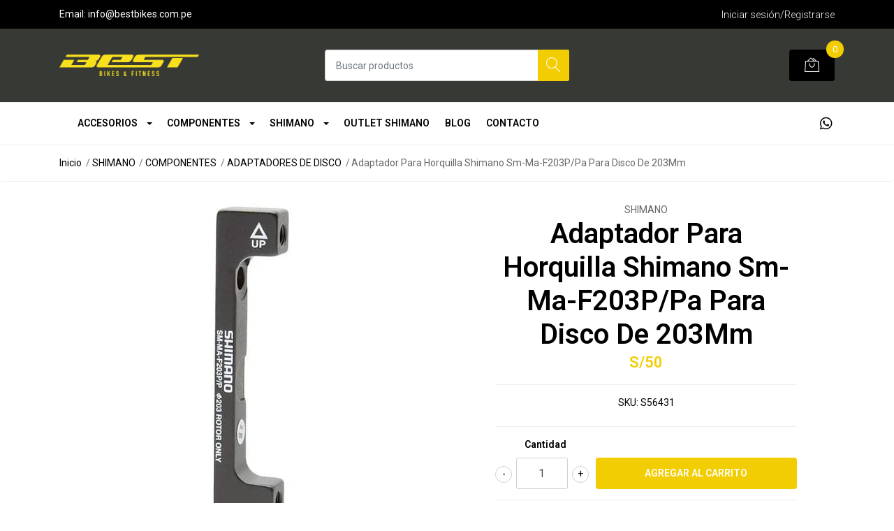

--- FILE ---
content_type: text/html; charset=utf-8
request_url: https://www.bestbikes.com.pe/adaptador-para-horquilla-shimano-sm-ma-f203ppa-para-disco-de-203mm
body_size: 14698
content:
<!DOCTYPE html>
<!--[if IE 9]><html class="lt-ie10" lang="en" > <![endif]-->
<html class="no-js" lang="es-PE" xmlns="http://www.w3.org/1999/xhtml"> <!--<![endif]-->

  <head>
    <title>ADAPTADOR PARA HORQUILLA SHIMANO SM-MA-F203P/PA PARA DISCO D</title>
    <meta name="description" content="ADAPTADOR SHIMANO SM-MA-F203P/PA PARA DISCO DE 203MM EL ADAPTADOR SHIMANO SM-MA-F203P/PA PERMITE MONTAR CALIPER DE FRENO SHIMANO POSTMOUNT EN HORQUILLAS Y CUADROS CON MONTAJE DIRECTO POSTMOUNT DE 160 MM EN COMBINACIÓN CON DISCOS DE FRENO DE 203 MM. TIPO DE HORQUILLA/MARCO: POSTMOUNT 160MM (PM6) TIPO DE PINZA: POSTMOUNT DIÁMETRO DEL ROTOR: 203MM MAT" />

    <meta http-equiv="Content-Type" content="text/html; charset=utf-8" />

    <meta name="robots" content="follow, all" />

    <!-- Set the viewport width to device width for mobile -->
    <meta name="viewport" content="width=device-width, initial-scale=1, shrink-to-fit=no">

    <link rel="preconnect" href="https://images.jumpseller.com">
    <link rel="preconnect" href="https://cdnx.jumpseller.com">
    <link rel="preconnect" href="https://assets.jumpseller.com">

    

<!-- Facebook Meta tags for Product -->
<meta property="fb:app_id" content="283643215104248" />

  <meta property="og:id" content="24761894" />
  <meta property="og:title" content="Adaptador Para Horquilla Shimano Sm-Ma-F203P/Pa Para Disco De 203Mm" />
  <meta property="og:type" content="product" />
  
    
      <meta property="og:image" content="https://cdnx.jumpseller.com/best-bikes-fitness/image/47941815/resize/1200/1200?1713966177" />
    
  

  
    <meta property="og:brand" content="SHIMANO" />
  

  <meta property="product:is_product_shareable" content="1" />

  
    <meta property="product:original_price:amount" content="50.0"/>
    <meta property="product:price:amount" content="50.0"/>
     
      <meta property="product:availability" content="instock"/>
    
   

  <meta property="product:original_price:currency" content="PEN"/>
  <meta property="product:price:currency" content="PEN"/>



<meta property="og:description" content="ADAPTADOR SHIMANO SM-MA-F203P/PA PARA DISCO DE 203MM EL ADAPTADOR SHIMANO SM-MA-F203P/PA PERMITE MONTAR CALIPER DE FRENO SHIMANO POSTMOUNT EN HORQUILLAS Y CUADROS CON MONTAJE DIRECTO POSTMOUNT DE 160 MM EN COMBINACIÓN CON DISCOS DE FRENO DE 203 MM. TIPO DE HORQUILLA/MARCO: POSTMOUNT 160MM (PM6) TIPO DE PINZA: POSTMOUNT DIÁMETRO DEL ROTOR: 203MM MAT" />
<meta property="og:url" content="https://www.bestbikes.com.pe/adaptador-para-horquilla-shimano-sm-ma-f203ppa-para-disco-de-203mm" />
<meta property="og:site_name" content="Best Bikes & Fitness" />
<meta name="twitter:card" content="summary" />


<meta property="og:locale" content="es_PE" />



    

    <script src="https://cdnjs.cloudflare.com/ajax/libs/jquery/3.3.1/jquery.min.js" integrity="sha384-tsQFqpEReu7ZLhBV2VZlAu7zcOV+rXbYlF2cqB8txI/8aZajjp4Bqd+V6D5IgvKT" crossorigin="anonymous" ></script>

    <link rel="canonical" href="https://www.bestbikes.com.pe/adaptador-para-horquilla-shimano-sm-ma-f203ppa-para-disco-de-203mm">

    
    <link rel="apple-touch-icon" type="image/x-icon" href="https://cdnx.jumpseller.com/best-bikes-fitness/image/34542233/resize/57/57?1682544155" sizes="57x57">
    <link rel="apple-touch-icon" type="image/x-icon" href="https://cdnx.jumpseller.com/best-bikes-fitness/image/34542233/resize/60/60?1682544155" sizes="60x60">
    <link rel="apple-touch-icon" type="image/x-icon" href="https://cdnx.jumpseller.com/best-bikes-fitness/image/34542233/resize/72/72?1682544155" sizes="72x72">
    <link rel="apple-touch-icon" type="image/x-icon" href="https://cdnx.jumpseller.com/best-bikes-fitness/image/34542233/resize/76/76?1682544155" sizes="76x76">
    <link rel="apple-touch-icon" type="image/x-icon" href="https://cdnx.jumpseller.com/best-bikes-fitness/image/34542233/resize/114/114?1682544155" sizes="114x114">
    <link rel="apple-touch-icon" type="image/x-icon" href="https://cdnx.jumpseller.com/best-bikes-fitness/image/34542233/resize/120/120?1682544155" sizes="120x120">
    <link rel="apple-touch-icon" type="image/x-icon" href="https://cdnx.jumpseller.com/best-bikes-fitness/image/34542233/resize/144/144?1682544155" sizes="144x144">
    <link rel="apple-touch-icon" type="image/x-icon" href="https://cdnx.jumpseller.com/best-bikes-fitness/image/34542233/resize/152/152?1682544155" sizes="152x152">

    <link rel="icon" type="image/png" href="https://cdnx.jumpseller.com/best-bikes-fitness/image/34542233/resize/196/196?1682544155" sizes="196x196">
    <link rel="icon" type="image/png" href="https://cdnx.jumpseller.com/best-bikes-fitness/image/34542233/resize/160/160?1682544155" sizes="160x160">
    <link rel="icon" type="image/png" href="https://cdnx.jumpseller.com/best-bikes-fitness/image/34542233/resize/96/96?1682544155" sizes="96x96">
    <link rel="icon" type="image/png" href="https://cdnx.jumpseller.com/best-bikes-fitness/image/34542233/resize/32/32?1682544155" sizes="32x32">
    <link rel="icon" type="image/png" href="https://cdnx.jumpseller.com/best-bikes-fitness/image/34542233/resize/16/16?1682544155" sizes="16x16">

  <meta name="msapplication-TileColor" content="#95b200">
  <meta name="theme-color" content="#ffffff">



    <link rel="stylesheet" href="//stackpath.bootstrapcdn.com/bootstrap/4.2.1/css/bootstrap.min.css">
    <link rel="stylesheet" href="https://cdnjs.cloudflare.com/ajax/libs/font-awesome/5.15.4/css/all.min.css" integrity="sha384-DyZ88mC6Up2uqS4h/KRgHuoeGwBcD4Ng9SiP4dIRy0EXTlnuz47vAwmeGwVChigm" crossorigin="anonymous" >
    
    <script src="https://cdnjs.cloudflare.com/ajax/libs/OwlCarousel2/2.3.4/owl.carousel.min.js" integrity="sha384-l/y5WJTphApmSlx76Ev6k4G3zxu/+19CVvn9OTKI7gs4Yu5Hm8mjpdtdr5oyhnNo" crossorigin="anonymous" ></script>
    <link rel="stylesheet" href="//assets.jumpseller.com/public/owlcarousel/owl.carousel.css"/>
    
    <link rel="stylesheet" href="https://assets.jumpseller.com/store/best-bikes-fitness/themes/581224/styles.min.css?1764563807"/>
    <link rel="stylesheet" href="https://assets.jumpseller.com/store/best-bikes-fitness/themes/581224/color_pickers.min.css?1764563807"/>
    <link rel="stylesheet" href="https://assets.jumpseller.com/store/best-bikes-fitness/themes/581224/linear-icon.min.css?1764563807"/>
        <link rel="preconnect" href="https://fonts.googleapis.com">
<link rel="preconnect" href="https://fonts.gstatic.com" crossorigin>
<link href="https://fonts.googleapis.com/css2?family=Roboto:ital,wght@0,100;0,200;0,300;0,400;0,500;0,600;0,700;0,800;1,100;1,200;1,300;1,400;1,500;1,600;1,700;1,800&family=Open+Sans:ital,wght@0,100;0,200;0,300;0,400;0,500;0,600;0,700;0,800;1,100;1,200;1,300;1,400;1,500;1,600;1,700;1,800&family=Open+Sans:ital,wght@0,100;0,200;0,300;0,400;0,500;0,600;0,700;0,800;1,100;1,200;1,300;1,400;1,500;1,600;1,700;1,800&display=swap" rel="stylesheet">

<style type="text/css">
  body {
  font-family: Roboto !important;
  }

  .page-header, h2 {
    font-family: Open Sans !important;
  }

  .navbar-brand, .text-logo {
   font-family: Open Sans !important;
  }

   p, .caption h4, label, table, .panel  {
    font-size: 14px !important;
  }
  h1.block-header,
  h2.block-header,
  h2.summary-title {
    font-size: 18px !important;
  }
  .navbar-brand, .text-logo {
    font-size: 18px !important;
  }
  header #main-menu .navbar-nav a.nav-link {
    font-size: 14px !important;
  }

</style>

    <script type="application/ld+json">
[
  {
    "@context": "http://schema.org",
    "@type": "BreadcrumbList",
    "itemListElement": [
      
        {
        "@type": "ListItem",
        "position": 1,
        "item": {
        "name": "Inicio",
        "@id": "/"
        }
        }
        ,
      
        {
        "@type": "ListItem",
        "position": 2,
        "item": {
        "name": "SHIMANO",
        "@id": "/shimano"
        }
        }
        ,
      
        {
        "@type": "ListItem",
        "position": 3,
        "item": {
        "name": "COMPONENTES",
        "@id": "/shimano/componentes"
        }
        }
        ,
      
        {
        "@type": "ListItem",
        "position": 4,
        "item": {
        "name": "ADAPTADORES DE DISCO",
        "@id": "/shimano/componentes/adaptadores-de-disco"
        }
        }
        ,
      
        {
        "@type": "ListItem",
        "position": 5,
        "item": {
        "name": "Adaptador Para Horquilla Shimano Sm-Ma-F203P/Pa Para Disco De 203Mm"
        }
        }
        
      
    ]
  },
  {
    "@context": "http://schema.org/"
    ,
      "@type": "Product",
      "name": "Adaptador Para Horquilla Shimano Sm-Ma-F203P/Pa Para Disco De 203Mm",
      "url": "https://www.bestbikes.com.pe/adaptador-para-horquilla-shimano-sm-ma-f203ppa-para-disco-de-203mm",
      "itemCondition": "http://schema.org/NewCondition",
      "sku": "S56431",
      "image": "https://cdnx.jumpseller.com/best-bikes-fitness/image/47941815/shimano-sm-maf203p-p-203mm-disc-brake-adapter-post-28314791084109_grande.webp?1713966177",
      
      "description": "ADAPTADOR SHIMANO SM-MA-F203P/PA PARA DISCO DE 203MMEL ADAPTADOR SHIMANO SM-MA-F203P/PA PERMITE MONTAR CALIPER DE FRENO SHIMANO POSTMOUNT EN HORQUILLAS Y CUADROS CON MONTAJE DIRECTO POSTMOUNT DE 160 MM EN COMBINACIÓN CON DISCOS DE FRENO DE 203 MM.TIPO DE HORQUILLA/MARCO: POSTMOUNT 160MM (PM6)TIPO DE PINZA: POSTMOUNTDIÁMETRO DEL ROTOR: 203MMMATERIAL ALUMINIO Y TORNILLOS: ACERO",
      
      "brand": {
        "@type": "Brand",
        "name": "SHIMANO"
      },
      
      
      
        "category": "SHIMANO",
      
      "offers": {
        
          "@type": "Offer",
          "itemCondition": "http://schema.org/NewCondition",
          
          "availability": "http://schema.org/InStock",
          
          
            
          
          "price": "50.0",
        
        "priceCurrency": "PEN",
        "seller": {
          "@type": "Organization",
          "name": "Best Bikes & Fitness"
        },
        "url": "https://www.bestbikes.com.pe/adaptador-para-horquilla-shimano-sm-ma-f203ppa-para-disco-de-203mm",
        "shippingDetails": [
          {
          "@type": "OfferShippingDetails",
          "shippingDestination": [
          
          {
            "@type": "DefinedRegion",
            "addressCountry": "PE"
          }
          ]
          }
        ]
      }
    
  }]
  </script>


    <!-- Autocomplete search -->
    

    
<script>
  // Listener for swatch clicks when product block swatches are enabled
  function updateCarouselFromSwatch(productID, componentID, valueID) {
    const carousel = $(`#image-product-${productID}-${componentID}`);
    const variant = $(`[data-color-option-value="${valueID}"]`, carousel);
    const fallback = $('.carousel-default-item', carousel);

    if (carousel.length == 0) return;
    const item = variant.length == 0 ? fallback : variant;

    // When we click on the same swatch option, do nothing.
    // When there is no principal image, show the fallback product image.
    // Use bootstrap carousel or fallback to just setting active class and toggle with css
    if (carousel.carousel) {
      carousel.carousel(item.first().index());
    } else {
      $('.active', carousel).removeClass('active');
      item.first().addClass('active');
    }
  }

  // Listener for add-to-cart quantity updates, if they are shown
  function verifyAddToCartQuantity(productID, componentID) {
    const quantityInput = document.querySelector(`#input-qty-${productID}-${componentID}`);
    const maxAmount = quantityInput.max;
    if (parseInt(quantityInput.value) > parseInt(maxAmount)) {
      quantityInput.classList.add('maxStockQty');
      quantityInput.value = maxAmount;
    } else {
      quantityInput.classList.remove('maxStockQty');
      if (quantityInput.value < 0) quantityInput.value = 1;
    }
  }
</script>


    
  	 <meta name='google-site-verification' content='OSrY692-Q20H9VJAqkOq93xv5orbsweOI_vF9RBRvLo'/> 
 <meta name="csrf-param" content="authenticity_token" />
<meta name="csrf-token" content="_dUxT13OOpxW3i_VaA5dQoQu3HKfUwGWphaiDM1qG39nswoMD1UzFv9G-QQ3qZK48zkLuK97MHK6_Dq50FOvGg" />






  <script async src="https://www.googletagmanager.com/gtag/js?id=AW-11465462239"></script>


<script>
  window.dataLayer = window.dataLayer || [];

  function gtag() {
    dataLayer.push(arguments);
  }

  gtag('js', new Date());

  // custom dimensions (for OKRs metrics)
  let custom_dimension_params = { custom_map: {} };
  
  custom_dimension_params['custom_map']['dimension1'] = 'theme';
  custom_dimension_params['theme'] = "mega";
  
  

  // Send events to Jumpseller GA Account
  // gtag('config', 'G-JBWEC7QQTS', Object.assign({}, { 'allow_enhanced_conversions': true }, custom_dimension_params));

  // Send events to Store Owner GA Account
  
  
  gtag('config', 'AW-11465462239', { 'allow_enhanced_conversions': true });
  

  

  let order_items = null;

  
  // view_item - a user follows a link that goes directly to a product page
  gtag('event', 'view_item', {
    currency: "PEN",
    items: [{
      item_id: "S56431",
      item_name: "Adaptador Para Horquilla Shimano Sm-Ma-F203P/Pa Para Disco De 203Mm",
      discount: "0.0",
      item_brand: "SHIMANO",
      price: "50.0",
      currency: "PEN"
    }],
    value: "50.0",
  });

  

  
</script>












<script src="https://files.jumpseller.com/javascripts/dist/jumpseller-2.0.0.js" defer="defer"></script></head>
  <body class="">

    <!--[if lt IE 8]>
<p class="browsehappy">You are using an <strong>outdated</strong> browser. Please <a href="http://browsehappy.com/">upgrade your browser</a> to improve your experience.</p>
<![endif]-->
    
    <header class="header">
  <div class="preheader">
    <div class="container">
      <div class="row align-items-center">
        
          <div class="col-md-6">
            <div class="preheader-message">
              Email: info@bestbikes.com.pe
            </div>
          </div>
        
        <div class="col-md-6">
          <div class="preheader-menu">
            <!-- Customers links -->
            
              <div class="preheader-menu-item ">
                <a
                  href="/customer/login"
                  class="trsn"
                  title="Iniciar sesión/Registrarse Best Bikes & Fitness"
                >
                  <span class="customer-name">
                    Iniciar sesión/Registrarse
                  </span>
                </a>
              </div>
            

            

            

            
          </div>
        </div>
      </div>
    </div>
  </div>
  <div class="logo-area">
    <div class="container">
      <div class="row align-items-center">
        <div class="col-12 d-lg-none text-center mb-3">
          <a href="https://www.bestbikes.com.pe" title="Best Bikes & Fitness" class="navbar-brand">
            
              <img src="https://images.jumpseller.com/store/best-bikes-fitness/store/logo/logo-best-amarillo-alta.png?1683212345" class="store-image" alt="Best Bikes & Fitness">
            
          </a>
        </div>
        <div class="col-2 d-lg-none">
          <button class="btn primary mobile-menu-trigger">
            <div class="nav-icon">
              <span></span>
              <span></span>
              <span></span>
              <span></span>
            </div>
          </button>
        </div>
        <div class="col-lg-4 col-md-4 d-none d-lg-block">
          <a href="https://www.bestbikes.com.pe" title="Best Bikes & Fitness" class="navbar-brand">
            
              <img src="https://images.jumpseller.com/store/best-bikes-fitness/store/logo/logo-best-amarillo-alta.png?1683212345" class="store-image" alt="Best Bikes & Fitness">
            
          </a>
        </div>
        <div class="col-lg-4 col-8">
          <div class="jumpseller-autocomplete">
            <form id="search_mini_form" class="form-group" method="get" action="/search">
              <input type="text" value="" name="q" class="form-control form-control-sm" onFocus="javascript:this.value=''" placeholder="Buscar productos" />
              <button type="submit" class="btn primary"><i class="linear-icon icon-0803-magnifier"></i></button>
            </form>
          </div>
        </div>
        <div class="col-lg-4 col-2 text-right">
          
            
              <div class="header-cart">
                <span class="cart-size">0</span>
                <a id="cart-link" href="/cart" class="btn secondary">
                  <i class="linear-icon icon-0333-bag2"></i>
                </a>
              </div>
            
          
        </div>
      </div>
    </div>
  </div>
  <!-- Navigation -->
  <div class="menu-area">
    <nav id="mobile-menu" aria-labelledby="menu-trigger" class="trsn d-lg-none">
      <ul>
        
          <li class="has-dropdown mobile">
  
  <a title="ACCESORIOS" class="level-1  first-trigger">ACCESORIOS <i class="fas fa-angle-right" aria-hidden="true"></i></a>
  

  
  <ul class="level-1 dropdown">
    <li><a title="Volver" class="back-level-1"><i class="fas fa-angle-double-left" aria-hidden="true"></i> Volver</a></li>
    <li><a title="ACCESORIOS" class="top-category" >ACCESORIOS</a></li>
    
    	<li class=" mobile">
  
  <a href="/accesorios/calas" title="CALAS" >CALAS</a>
  

  
</li>

    
    	<li class=" mobile">
  
  <a href="/accesorios/guantes" title="GUANTES" >GUANTES</a>
  

  
</li>

    
    	<li class=" mobile">
  
  <a href="/accesorios/lentes" title="LENTES" >LENTES</a>
  

  
</li>

    
    	<li class=" mobile">
  
  <a href="/accesorios/pedales" title="PEDALES" >PEDALES</a>
  

  
</li>

    
    	<li class=" mobile">
  
  <a href="/accesorios/ropa" title="ROPA" >ROPA</a>
  

  
</li>

    
    	<li class=" mobile">
  
  <a href="/accesorios/zapatillas" title="ZAPATILLAS" >ZAPATILLAS</a>
  

  
</li>

    
    <li><a href="/accesorios" title="ACCESORIOS" class="goto">Ir a <span>ACCESORIOS</span></a></li>
  </ul>
  
</li>

        
          <li class="has-dropdown mobile">
  
  <a title="COMPONENTES" class="level-1  first-trigger">COMPONENTES <i class="fas fa-angle-right" aria-hidden="true"></i></a>
  

  
  <ul class="level-1 dropdown">
    <li><a title="Volver" class="back-level-1"><i class="fas fa-angle-double-left" aria-hidden="true"></i> Volver</a></li>
    <li><a title="COMPONENTES" class="top-category" >COMPONENTES</a></li>
    
    	<li class=" mobile">
  
  <a href="/componentes/aros-completos" title="AROS COMPLETOS" >AROS COMPLETOS</a>
  

  
</li>

    
    	<li class=" mobile">
  
  <a href="/componentes/bielas" title="BIELAS" >BIELAS</a>
  

  
</li>

    
    	<li class=" mobile">
  
  <a href="/componentes/cables-hidraulicos" title="CABLES HIDRÁULICOS" >CABLES HIDRÁULICOS</a>
  

  
</li>

    
    	<li class=" mobile">
  
  <a href="/componentes/cables-de-cambio" title="CABLES DE CAMBIO" >CABLES DE CAMBIO</a>
  

  
</li>

    
    	<li class=" mobile">
  
  <a href="/componentes/cables-de-freno" title="CABLES DE FRENO" >CABLES DE FRENO</a>
  

  
</li>

    
    	<li class=" mobile">
  
  <a href="/componentes/cadenas" title="CADENAS" >CADENAS</a>
  

  
</li>

    
    	<li class=" mobile">
  
  <a href="/componentes/cassettes" title="CASSETTES" >CASSETTES</a>
  

  
</li>

    
    	<li class=" mobile">
  
  <a href="/componentes/conectores-de-cadena" title="CONECTORES DE CADENA" >CONECTORES DE CADENA</a>
  

  
</li>

    
    	<li class=" mobile">
  
  <a href="/componentes/descarriladores" title="DESCARRILADORES" >DESCARRILADORES</a>
  

  
</li>

    
    	<li class=" mobile">
  
  <a href="/componentes/desviadores" title="DESVIADORES" >DESVIADORES</a>
  

  
</li>

    
    	<li class=" mobile">
  
  <a href="/componentes/discos-de-freno" title="DISCOS DE FRENO" >DISCOS DE FRENO</a>
  

  
</li>

    
    	<li class=" mobile">
  
  <a href="/componentes/discos" title="DISCOS" >DISCOS</a>
  

  
</li>

    
    	<li class=" mobile">
  
  <a href="/componentes/ejes-de-pedalier" title="EJES DE PEDALIER" >EJES DE PEDALIER</a>
  

  
</li>

    
    	<li class=" mobile">
  
  <a href="/componentes/frenos-hidraulicos" title="FRENOS HIDRÁULICOS" >FRENOS HIDRÁULICOS</a>
  

  
</li>

    
    	<li class=" mobile">
  
  <a href="/componentes/manetas-de-cambio" title="MANETAS DE CAMBIO" >MANETAS DE CAMBIO</a>
  

  
</li>

    
    	<li class=" mobile">
  
  <a href="/componentes/manetas-de-control-dual" title="MANETAS DE CONTROL DUAL" >MANETAS DE CONTROL DUAL</a>
  

  
</li>

    
    	<li class=" mobile">
  
  <a href="/componentes/manetas-de-freno" title="MANETAS DE FRENO" >MANETAS DE FRENO</a>
  

  
</li>

    
    	<li class=" mobile">
  
  <a href="/componentes/mazas" title="MAZAS" >MAZAS</a>
  

  
</li>

    
    	<li class=" mobile">
  
  <a href="/componentes/pastillas-de-frenos" title="PASTILLAS DE FRENOS" >PASTILLAS DE FRENOS</a>
  

  
</li>

    
    	<li class=" mobile">
  
  <a href="/componentes/pinones" title="PIÑONES" >PIÑONES</a>
  

  
</li>

    
    <li><a href="/componentes" title="COMPONENTES" class="goto">Ir a <span>COMPONENTES</span></a></li>
  </ul>
  
</li>

        
          <li class="has-dropdown mobile">
  
  <a title="SHIMANO" class="level-1  first-trigger">SHIMANO <i class="fas fa-angle-right" aria-hidden="true"></i></a>
  

  
  <ul class="level-1 dropdown">
    <li><a title="Volver" class="back-level-1"><i class="fas fa-angle-double-left" aria-hidden="true"></i> Volver</a></li>
    <li><a title="SHIMANO" class="top-category" >SHIMANO</a></li>
    
    	<li class="has-dropdown mobile">
  
  <a title="ACCESORIOS" class="level-2  last-trigger">ACCESORIOS <i class="fas fa-angle-right" aria-hidden="true"></i></a>
  

  
  <ul class="level-2 dropdown">
    <li><a title="Volver" class="back-level-2"><i class="fas fa-angle-double-left" aria-hidden="true"></i> Volver</a></li>
    <li><a title="ACCESORIOS" class="top-category" >ACCESORIOS</a></li>
    
    	<li class=" mobile">
  
  <a href="/shimano/accesorios/accesorios-de-cambios-electronicos" title="ACCESORIOS DE CAMBIOS ELECTRÓNICOS" >ACCESORIOS DE CAMBIOS ELECTRÓNICOS</a>
  

  
</li>

    
    	<li class=" mobile">
  
  <a href="/shimano/accesorios/calas" title="CALAS" >CALAS</a>
  

  
</li>

    
    	<li class=" mobile">
  
  <a href="/shimano/accesorios/guantes" title="GUANTES" >GUANTES</a>
  

  
</li>

    
    	<li class=" mobile">
  
  <a href="/shimano/accesorios/herramientas" title="HERRAMIENTAS" >HERRAMIENTAS</a>
  

  
</li>

    
    	<li class=" mobile">
  
  <a href="/shimano/accesorios/lentes" title="LENTES" >LENTES</a>
  

  
</li>

    
    	<li class=" mobile">
  
  <a href="/shimano/accesorios/mochilas-hidratacion" title="MOCHILAS HIDRATACIÓN" >MOCHILAS HIDRATACIÓN</a>
  

  
</li>

    
    	<li class=" mobile">
  
  <a href="/shimano/accesorios/ropa" title="ROPA" >ROPA</a>
  

  
</li>

    
    	<li class=" mobile">
  
  <a href="/shimano/accesorios/pedales" title="PEDALES" >PEDALES</a>
  

  
</li>

    
    	<li class=" mobile">
  
  <a href="/shimano/accesorios/zapatillas" title="ZAPATILLAS" >ZAPATILLAS</a>
  

  
</li>

    
    <li><a href="/shimano/accesorios" title="ACCESORIOS" class="goto">Ir a <span>ACCESORIOS</span></a></li>
  </ul>
  
</li>

    
    	<li class="has-dropdown mobile">
  
  <a title="COMPONENTES" class="level-2  last-trigger">COMPONENTES <i class="fas fa-angle-right" aria-hidden="true"></i></a>
  

  
  <ul class="level-2 dropdown">
    <li><a title="Volver" class="back-level-2"><i class="fas fa-angle-double-left" aria-hidden="true"></i> Volver</a></li>
    <li><a title="COMPONENTES" class="top-category" >COMPONENTES</a></li>
    
    	<li class=" mobile">
  
  <a href="/shimano/componentes/accesorios-de-cambios-electronicos" title="ACCESORIOS DE CAMBIOS ELECTRÓNICOS" >ACCESORIOS DE CAMBIOS ELECTRÓNICOS</a>
  

  
</li>

    
    	<li class=" mobile">
  
  <a href="/shimano/componentes/adaptadores-de-desviador" title="ADAPTADORES DE DESVIADOR" >ADAPTADORES DE DESVIADOR</a>
  

  
</li>

    
    	<li class=" mobile">
  
  <a href="/shimano/componentes/adaptadores-de-disco" title="ADAPTADORES DE DISCO" >ADAPTADORES DE DISCO</a>
  

  
</li>

    
    	<li class=" mobile">
  
  <a href="/shimano/componentes/aros-armados" title="AROS ARMADOS" >AROS ARMADOS</a>
  

  
</li>

    
    	<li class=" mobile">
  
  <a href="/shimano/componentes/bielas" title="BIELAS" >BIELAS</a>
  

  
</li>

    
    	<li class=" mobile">
  
  <a href="/shimano/componentes/cables-electricos" title="CABLES ELÉCTRICOS" >CABLES ELÉCTRICOS</a>
  

  
</li>

    
    	<li class=" mobile">
  
  <a href="/shimano/componentes/cables-hidraulicos" title="CABLES HIDRÁULICOS" >CABLES HIDRÁULICOS</a>
  

  
</li>

    
    	<li class=" mobile">
  
  <a href="/shimano/componentes/cables-de-cambio" title="CABLES DE CAMBIO" >CABLES DE CAMBIO</a>
  

  
</li>

    
    	<li class=" mobile">
  
  <a href="/shimano/componentes/cables-de-freno" title="CABLES DE FRENO" >CABLES DE FRENO</a>
  

  
</li>

    
    	<li class=" mobile">
  
  <a href="/shimano/componentes/cadenas" title="CADENAS" >CADENAS</a>
  

  
</li>

    
    	<li class=" mobile">
  
  <a href="/shimano/componentes/cassettes" title="CASSETTES" >CASSETTES</a>
  

  
</li>

    
    	<li class=" mobile">
  
  <a href="/shimano/componentes/cierres-de-sillin" title="CIERRES DE SILLÍN" >CIERRES DE SILLÍN</a>
  

  
</li>

    
    	<li class=" mobile">
  
  <a href="/shimano/componentes/complementos-nexus" title="COMPLEMENTOS NEXUS" >COMPLEMENTOS NEXUS</a>
  

  
</li>

    
    	<li class=" mobile">
  
  <a href="/shimano/componentes/conectores-de-cadena" title="CONECTORES DE CADENA" >CONECTORES DE CADENA</a>
  

  
</li>

    
    	<li class=" mobile">
  
  <a href="/shimano/componentes/contrapedal" title="CONTRAPEDAL" >CONTRAPEDAL</a>
  

  
</li>

    
    	<li class=" mobile">
  
  <a href="/shimano/componentes/descarriladores" title="DESCARRILADORES" >DESCARRILADORES</a>
  

  
</li>

    
    	<li class=" mobile">
  
  <a href="/shimano/componentes/desviadores" title="DESVIADORES" >DESVIADORES</a>
  

  
</li>

    
    	<li class=" mobile">
  
  <a href="/shimano/componentes/discos-de-freno" title="DISCOS DE FRENO" >DISCOS DE FRENO</a>
  

  
</li>

    
    	<li class=" mobile">
  
  <a href="/shimano/componentes/discos" title="DISCOS" >DISCOS</a>
  

  
</li>

    
    	<li class=" mobile">
  
  <a href="/shimano/componentes/ejes-de-pedalier" title="EJES DE PEDALIER" >EJES DE PEDALIER</a>
  

  
</li>

    
    	<li class=" mobile">
  
  <a href="/shimano/componentes/frenos-hidraulicos" title="FRENOS HIDRÁULICOS" >FRENOS HIDRÁULICOS</a>
  

  
</li>

    
    	<li class=" mobile">
  
  <a href="/shimano/componentes/frenos-mecanicos" title="FRENOS MECÁNICOS" >FRENOS MECÁNICOS</a>
  

  
</li>

    
    	<li class=" mobile">
  
  <a href="/shimano/componentes/manetas-de-cambio" title="MANETAS DE CAMBIO" >MANETAS DE CAMBIO</a>
  

  
</li>

    
    	<li class=" mobile">
  
  <a href="/shimano/componentes/manetas-de-control-dual" title="MANETAS DE CONTROL DUAL" >MANETAS DE CONTROL DUAL</a>
  

  
</li>

    
    	<li class=" mobile">
  
  <a href="/shimano/componentes/manetas-de-freno" title="MANETAS DE FRENO" >MANETAS DE FRENO</a>
  

  
</li>

    
    	<li class=" mobile">
  
  <a href="/shimano/componentes/mazas" title="MAZAS" >MAZAS</a>
  

  
</li>

    
    	<li class=" mobile">
  
  <a href="/shimano/componentes/pastillas-de-freno" title="PASTILLAS DE FRENO" >PASTILLAS DE FRENO</a>
  

  
</li>

    
    	<li class=" mobile">
  
  <a href="/shimano/componentes/pedales" title="PEDALES" >PEDALES</a>
  

  
</li>

    
    	<li class=" mobile">
  
  <a href="/shimano/componentes/pinones" title="PIÑONES" >PIÑONES</a>
  

  
</li>

    
    	<li class=" mobile">
  
  <a href="/shimano/componentes/platos" title="PLATOS" >PLATOS</a>
  

  
</li>

    
    	<li class=" mobile">
  
  <a href="/shimano/componentes/roldanas" title="ROLDANAS" >ROLDANAS</a>
  

  
</li>

    
    	<li class=" mobile">
  
  <a href="/shimano/componentes/topes-de-cables" title="TOPES DE CABLES" >TOPES DE CABLES</a>
  

  
</li>

    
    	<li class=" mobile">
  
  <a href="/shimano/componentes/topes-de-funda-con-sello" title="TOPES DE FUNDA CON SELLO" >TOPES DE FUNDA CON SELLO</a>
  

  
</li>

    
    	<li class=" mobile">
  
  <a href="/shimano/componentes/visor-de-marcha" title="VISOR DE MARCHA" >VISOR DE MARCHA</a>
  

  
</li>

    
    <li><a href="/shimano/componentes" title="COMPONENTES" class="goto">Ir a <span>COMPONENTES</span></a></li>
  </ul>
  
</li>

    
    <li><a href="/shimano" title="SHIMANO" class="goto">Ir a <span>SHIMANO</span></a></li>
  </ul>
  
</li>

        
          <li class=" mobile">
  
  <a href="/outlet-shimano" title="OUTLET SHIMANO" >OUTLET SHIMANO</a>
  

  
</li>

        
          <li class=" mobile">
  
  <a href="/blog" title="Blog" >Blog</a>
  

  
</li>

        
          <li class=" mobile">
  
  <a href="/contact" title="Contacto" >Contacto</a>
  

  
</li>

        
      </ul>
    </nav>
    <div class="container">
      <div class="row no-gutters">
        
        <div class="col-12">
          <div class="navbar navbar-expand-lg">
            <div id="main-menu" class="collapse navbar-collapse">
              <ul class="navbar-nav mr-auto list-group-horizontal d-table">
                
                  <li class="nav-item dropdown d-table-cell">
  <a href="/accesorios"  title="ACCESORIOS" class="dropdown-toggle trsn nav-link d-table-cell align-middle">ACCESORIOS</a>
  
    <ul class="dropdown-menu multi-level">
      
        <li class="nav-item ">
  <a href="/accesorios/calas"  title="CALAS" class=" trsn nav-link ">CALAS</a>
  
</li>

      
        <li class="nav-item ">
  <a href="/accesorios/guantes"  title="GUANTES" class=" trsn nav-link ">GUANTES</a>
  
</li>

      
        <li class="nav-item ">
  <a href="/accesorios/lentes"  title="LENTES" class=" trsn nav-link ">LENTES</a>
  
</li>

      
        <li class="nav-item ">
  <a href="/accesorios/pedales"  title="PEDALES" class=" trsn nav-link ">PEDALES</a>
  
</li>

      
        <li class="nav-item ">
  <a href="/accesorios/ropa"  title="ROPA" class=" trsn nav-link ">ROPA</a>
  
</li>

      
        <li class="nav-item ">
  <a href="/accesorios/zapatillas"  title="ZAPATILLAS" class=" trsn nav-link ">ZAPATILLAS</a>
  
</li>

      
    </ul>
  
</li>

                
                  <li class="nav-item dropdown d-table-cell">
  <a href="/componentes"  title="COMPONENTES" class="dropdown-toggle trsn nav-link d-table-cell align-middle">COMPONENTES</a>
  
    <ul class="dropdown-menu multi-level">
      
        <li class="nav-item ">
  <a href="/componentes/aros-completos"  title="AROS COMPLETOS" class=" trsn nav-link ">AROS COMPLETOS</a>
  
</li>

      
        <li class="nav-item ">
  <a href="/componentes/bielas"  title="BIELAS" class=" trsn nav-link ">BIELAS</a>
  
</li>

      
        <li class="nav-item ">
  <a href="/componentes/cables-hidraulicos"  title="CABLES HIDRÁULICOS" class=" trsn nav-link ">CABLES HIDRÁULICOS</a>
  
</li>

      
        <li class="nav-item ">
  <a href="/componentes/cables-de-cambio"  title="CABLES DE CAMBIO" class=" trsn nav-link ">CABLES DE CAMBIO</a>
  
</li>

      
        <li class="nav-item ">
  <a href="/componentes/cables-de-freno"  title="CABLES DE FRENO" class=" trsn nav-link ">CABLES DE FRENO</a>
  
</li>

      
        <li class="nav-item ">
  <a href="/componentes/cadenas"  title="CADENAS" class=" trsn nav-link ">CADENAS</a>
  
</li>

      
        <li class="nav-item ">
  <a href="/componentes/cassettes"  title="CASSETTES" class=" trsn nav-link ">CASSETTES</a>
  
</li>

      
        <li class="nav-item ">
  <a href="/componentes/conectores-de-cadena"  title="CONECTORES DE CADENA" class=" trsn nav-link ">CONECTORES DE CADENA</a>
  
</li>

      
        <li class="nav-item ">
  <a href="/componentes/descarriladores"  title="DESCARRILADORES" class=" trsn nav-link ">DESCARRILADORES</a>
  
</li>

      
        <li class="nav-item ">
  <a href="/componentes/desviadores"  title="DESVIADORES" class=" trsn nav-link ">DESVIADORES</a>
  
</li>

      
        <li class="nav-item ">
  <a href="/componentes/discos-de-freno"  title="DISCOS DE FRENO" class=" trsn nav-link ">DISCOS DE FRENO</a>
  
</li>

      
        <li class="nav-item ">
  <a href="/componentes/discos"  title="DISCOS" class=" trsn nav-link ">DISCOS</a>
  
</li>

      
        <li class="nav-item ">
  <a href="/componentes/ejes-de-pedalier"  title="EJES DE PEDALIER" class=" trsn nav-link ">EJES DE PEDALIER</a>
  
</li>

      
        <li class="nav-item ">
  <a href="/componentes/frenos-hidraulicos"  title="FRENOS HIDRÁULICOS" class=" trsn nav-link ">FRENOS HIDRÁULICOS</a>
  
</li>

      
        <li class="nav-item ">
  <a href="/componentes/manetas-de-cambio"  title="MANETAS DE CAMBIO" class=" trsn nav-link ">MANETAS DE CAMBIO</a>
  
</li>

      
        <li class="nav-item ">
  <a href="/componentes/manetas-de-control-dual"  title="MANETAS DE CONTROL DUAL" class=" trsn nav-link ">MANETAS DE CONTROL DUAL</a>
  
</li>

      
        <li class="nav-item ">
  <a href="/componentes/manetas-de-freno"  title="MANETAS DE FRENO" class=" trsn nav-link ">MANETAS DE FRENO</a>
  
</li>

      
        <li class="nav-item ">
  <a href="/componentes/mazas"  title="MAZAS" class=" trsn nav-link ">MAZAS</a>
  
</li>

      
        <li class="nav-item ">
  <a href="/componentes/pastillas-de-frenos"  title="PASTILLAS DE FRENOS" class=" trsn nav-link ">PASTILLAS DE FRENOS</a>
  
</li>

      
        <li class="nav-item ">
  <a href="/componentes/pinones"  title="PIÑONES" class=" trsn nav-link ">PIÑONES</a>
  
</li>

      
    </ul>
  
</li>

                
                  <li class="nav-item dropdown d-table-cell">
  <a href="/shimano"  title="SHIMANO" class="dropdown-toggle trsn nav-link d-table-cell align-middle">SHIMANO</a>
  
    <ul class="dropdown-menu multi-level">
      
        <li class="nav-item dropdown ">
  <a href="/shimano/accesorios"  title="ACCESORIOS" class="dropdown-toggle trsn nav-link ">ACCESORIOS</a>
  
    <ul class="dropdown-menu multi-level">
      
        <li class="nav-item ">
  <a href="/shimano/accesorios/accesorios-de-cambios-electronicos"  title="ACCESORIOS DE CAMBIOS ELECTRÓNICOS" class=" trsn nav-link ">ACCESORIOS DE CAMBIOS ELECTRÓNICOS</a>
  
</li>

      
        <li class="nav-item ">
  <a href="/shimano/accesorios/calas"  title="CALAS" class=" trsn nav-link ">CALAS</a>
  
</li>

      
        <li class="nav-item ">
  <a href="/shimano/accesorios/guantes"  title="GUANTES" class=" trsn nav-link ">GUANTES</a>
  
</li>

      
        <li class="nav-item ">
  <a href="/shimano/accesorios/herramientas"  title="HERRAMIENTAS" class=" trsn nav-link ">HERRAMIENTAS</a>
  
</li>

      
        <li class="nav-item ">
  <a href="/shimano/accesorios/lentes"  title="LENTES" class=" trsn nav-link ">LENTES</a>
  
</li>

      
        <li class="nav-item ">
  <a href="/shimano/accesorios/mochilas-hidratacion"  title="MOCHILAS HIDRATACIÓN" class=" trsn nav-link ">MOCHILAS HIDRATACIÓN</a>
  
</li>

      
        <li class="nav-item ">
  <a href="/shimano/accesorios/ropa"  title="ROPA" class=" trsn nav-link ">ROPA</a>
  
</li>

      
        <li class="nav-item ">
  <a href="/shimano/accesorios/pedales"  title="PEDALES" class=" trsn nav-link ">PEDALES</a>
  
</li>

      
        <li class="nav-item ">
  <a href="/shimano/accesorios/zapatillas"  title="ZAPATILLAS" class=" trsn nav-link ">ZAPATILLAS</a>
  
</li>

      
    </ul>
  
</li>

      
        <li class="nav-item dropdown ">
  <a href="/shimano/componentes"  title="COMPONENTES" class="dropdown-toggle trsn nav-link ">COMPONENTES</a>
  
    <ul class="dropdown-menu multi-level">
      
        <li class="nav-item ">
  <a href="/shimano/componentes/accesorios-de-cambios-electronicos"  title="ACCESORIOS DE CAMBIOS ELECTRÓNICOS" class=" trsn nav-link ">ACCESORIOS DE CAMBIOS ELECTRÓNICOS</a>
  
</li>

      
        <li class="nav-item ">
  <a href="/shimano/componentes/adaptadores-de-desviador"  title="ADAPTADORES DE DESVIADOR" class=" trsn nav-link ">ADAPTADORES DE DESVIADOR</a>
  
</li>

      
        <li class="nav-item ">
  <a href="/shimano/componentes/adaptadores-de-disco"  title="ADAPTADORES DE DISCO" class=" trsn nav-link ">ADAPTADORES DE DISCO</a>
  
</li>

      
        <li class="nav-item ">
  <a href="/shimano/componentes/aros-armados"  title="AROS ARMADOS" class=" trsn nav-link ">AROS ARMADOS</a>
  
</li>

      
        <li class="nav-item ">
  <a href="/shimano/componentes/bielas"  title="BIELAS" class=" trsn nav-link ">BIELAS</a>
  
</li>

      
        <li class="nav-item ">
  <a href="/shimano/componentes/cables-electricos"  title="CABLES ELÉCTRICOS" class=" trsn nav-link ">CABLES ELÉCTRICOS</a>
  
</li>

      
        <li class="nav-item ">
  <a href="/shimano/componentes/cables-hidraulicos"  title="CABLES HIDRÁULICOS" class=" trsn nav-link ">CABLES HIDRÁULICOS</a>
  
</li>

      
        <li class="nav-item ">
  <a href="/shimano/componentes/cables-de-cambio"  title="CABLES DE CAMBIO" class=" trsn nav-link ">CABLES DE CAMBIO</a>
  
</li>

      
        <li class="nav-item ">
  <a href="/shimano/componentes/cables-de-freno"  title="CABLES DE FRENO" class=" trsn nav-link ">CABLES DE FRENO</a>
  
</li>

      
        <li class="nav-item ">
  <a href="/shimano/componentes/cadenas"  title="CADENAS" class=" trsn nav-link ">CADENAS</a>
  
</li>

      
        <li class="nav-item ">
  <a href="/shimano/componentes/cassettes"  title="CASSETTES" class=" trsn nav-link ">CASSETTES</a>
  
</li>

      
        <li class="nav-item ">
  <a href="/shimano/componentes/cierres-de-sillin"  title="CIERRES DE SILLÍN" class=" trsn nav-link ">CIERRES DE SILLÍN</a>
  
</li>

      
        <li class="nav-item ">
  <a href="/shimano/componentes/complementos-nexus"  title="COMPLEMENTOS NEXUS" class=" trsn nav-link ">COMPLEMENTOS NEXUS</a>
  
</li>

      
        <li class="nav-item ">
  <a href="/shimano/componentes/conectores-de-cadena"  title="CONECTORES DE CADENA" class=" trsn nav-link ">CONECTORES DE CADENA</a>
  
</li>

      
        <li class="nav-item ">
  <a href="/shimano/componentes/contrapedal"  title="CONTRAPEDAL" class=" trsn nav-link ">CONTRAPEDAL</a>
  
</li>

      
        <li class="nav-item ">
  <a href="/shimano/componentes/descarriladores"  title="DESCARRILADORES" class=" trsn nav-link ">DESCARRILADORES</a>
  
</li>

      
        <li class="nav-item ">
  <a href="/shimano/componentes/desviadores"  title="DESVIADORES" class=" trsn nav-link ">DESVIADORES</a>
  
</li>

      
        <li class="nav-item ">
  <a href="/shimano/componentes/discos-de-freno"  title="DISCOS DE FRENO" class=" trsn nav-link ">DISCOS DE FRENO</a>
  
</li>

      
        <li class="nav-item ">
  <a href="/shimano/componentes/discos"  title="DISCOS" class=" trsn nav-link ">DISCOS</a>
  
</li>

      
        <li class="nav-item ">
  <a href="/shimano/componentes/ejes-de-pedalier"  title="EJES DE PEDALIER" class=" trsn nav-link ">EJES DE PEDALIER</a>
  
</li>

      
        <li class="nav-item ">
  <a href="/shimano/componentes/frenos-hidraulicos"  title="FRENOS HIDRÁULICOS" class=" trsn nav-link ">FRENOS HIDRÁULICOS</a>
  
</li>

      
        <li class="nav-item ">
  <a href="/shimano/componentes/frenos-mecanicos"  title="FRENOS MECÁNICOS" class=" trsn nav-link ">FRENOS MECÁNICOS</a>
  
</li>

      
        <li class="nav-item ">
  <a href="/shimano/componentes/manetas-de-cambio"  title="MANETAS DE CAMBIO" class=" trsn nav-link ">MANETAS DE CAMBIO</a>
  
</li>

      
        <li class="nav-item ">
  <a href="/shimano/componentes/manetas-de-control-dual"  title="MANETAS DE CONTROL DUAL" class=" trsn nav-link ">MANETAS DE CONTROL DUAL</a>
  
</li>

      
        <li class="nav-item ">
  <a href="/shimano/componentes/manetas-de-freno"  title="MANETAS DE FRENO" class=" trsn nav-link ">MANETAS DE FRENO</a>
  
</li>

      
        <li class="nav-item ">
  <a href="/shimano/componentes/mazas"  title="MAZAS" class=" trsn nav-link ">MAZAS</a>
  
</li>

      
        <li class="nav-item ">
  <a href="/shimano/componentes/pastillas-de-freno"  title="PASTILLAS DE FRENO" class=" trsn nav-link ">PASTILLAS DE FRENO</a>
  
</li>

      
        <li class="nav-item ">
  <a href="/shimano/componentes/pedales"  title="PEDALES" class=" trsn nav-link ">PEDALES</a>
  
</li>

      
        <li class="nav-item ">
  <a href="/shimano/componentes/pinones"  title="PIÑONES" class=" trsn nav-link ">PIÑONES</a>
  
</li>

      
        <li class="nav-item ">
  <a href="/shimano/componentes/platos"  title="PLATOS" class=" trsn nav-link ">PLATOS</a>
  
</li>

      
        <li class="nav-item ">
  <a href="/shimano/componentes/roldanas"  title="ROLDANAS" class=" trsn nav-link ">ROLDANAS</a>
  
</li>

      
        <li class="nav-item ">
  <a href="/shimano/componentes/topes-de-cables"  title="TOPES DE CABLES" class=" trsn nav-link ">TOPES DE CABLES</a>
  
</li>

      
        <li class="nav-item ">
  <a href="/shimano/componentes/topes-de-funda-con-sello"  title="TOPES DE FUNDA CON SELLO" class=" trsn nav-link ">TOPES DE FUNDA CON SELLO</a>
  
</li>

      
        <li class="nav-item ">
  <a href="/shimano/componentes/visor-de-marcha"  title="VISOR DE MARCHA" class=" trsn nav-link ">VISOR DE MARCHA</a>
  
</li>

      
    </ul>
  
</li>

      
    </ul>
  
</li>

                
                  <li class="nav-item d-table-cell">
  <a href="/outlet-shimano"  title="OUTLET SHIMANO" class=" trsn nav-link d-table-cell align-middle">OUTLET SHIMANO</a>
  
</li>

                
                  <li class="nav-item d-table-cell">
  <a href="/blog"  title="Blog" class=" trsn nav-link d-table-cell align-middle">Blog</a>
  
</li>

                
                  <li class="nav-item d-table-cell">
  <a href="/contact"  title="Contacto" class=" trsn nav-link d-table-cell align-middle">Contacto</a>
  
</li>

                
              </ul>

              <ul class="social navbar-toggler-right list-inline d-none d-xl-block">
                
                
                
                
                
                  <li class="list-inline-item">
                    <a
                      href="https://api.whatsapp.com/send?phone=51977526039&text=Hola%20Best Bikes & Fitness"
                      class="trsn"
                      title="WhatsApp"
                      target="_blank"
                    >
                      <i class="fab fa-whatsapp fa-fw"></i>
                    </a>
                  </li>
                
                
                
              </ul>
            </div>
          </div>
        </div>
      </div>
    </div>
  </div>
</header>

    
    <section class="breadcrumb d-none d-md-block">
      <div class="container">
        <ul>
          
          
          <li class="breadcrumb-item"><a href="/" class="trsn" title="Volver a Inicio">Inicio</a></li>
          
          
          
          <li class="breadcrumb-item"><a href="/shimano" class="trsn" title="Volver a SHIMANO">SHIMANO</a></li>
          
          
          
          <li class="breadcrumb-item"><a href="/shimano/componentes" class="trsn" title="Volver a COMPONENTES">COMPONENTES</a></li>
          
          
          
          <li class="breadcrumb-item"><a href="/shimano/componentes/adaptadores-de-disco" class="trsn" title="Volver a ADAPTADORES DE DISCO">ADAPTADORES DE DISCO</a></li>
          
          
          
          <li class="breadcrumb-item"><span>Adaptador Para Horquilla Shimano Sm-Ma-F203P/Pa Para Disco De 203Mm</span></li>
          
          
        </ul>
      </div>
    </section>
    
    
    <!-- Page Content -->
    <script src="https://assets.jumpseller.com/store/best-bikes-fitness/themes/581224/owl.carousel2.thumbs.min.js?1764563807"></script>
<div class="container container-section product-page">
  <div class="row">
    <div class="col-lg-6">
      <div class="main-product-image">
        

        
        
          <!-- There's only One image -->
          <div class="product-images owl-carousel product-slider">
            <img
              src="https://cdnx.jumpseller.com/best-bikes-fitness/image/47941815/resize/540/540?1713966177"
              srcset="https://cdnx.jumpseller.com/best-bikes-fitness/image/47941815/resize/540/540?1713966177 1x, https://cdnx.jumpseller.com/best-bikes-fitness/image/47941815/resize/1080/1080?1713966177 2x"
              alt="Adaptador Para Horquilla Shimano Sm-Ma-F203P/Pa Para Disco De 203Mm"
              title="Adaptador Para Horquilla Shimano Sm-Ma-F203P/Pa Para Disco De 203Mm"
              class="product-image"
            >
          </div>
        
      </div>
    </div>

    <div class="col-lg-6">
      <form
  id="product-form-24761894-"
  class="product-form form-horizontal"
  action="/cart/add/24761894"
  method="post"
  enctype="multipart/form-data"
  name="buy"
>
  <!-- Product Price -->
  <div class="form-group price_elem">
    
      <span class="product-form_brand">SHIMANO</span>
    
    <h1 class="product-form_title page-title">Adaptador Para Horquilla Shimano Sm-Ma-F203P/Pa Para Disco De 203Mm</h1>
    
      <span class="product-form_price">S/50</span>
      
      
    

    
  </div>

  <!-- Product Sku -->
  
    <div id="product-sku" class="form-group sku text-center trsn">
      <label>SKU: </label>
      <span class="sku_elem">S56431</span>
    </div>
  

  

  <div class="form-group qty-select product-form_options hidden">
    
    
  </div>

  
    <!-- Out of Stock -->
    <div class="form-group product-stock product-out-stock text-center hidden">
      <span class="product-form_price">Agotado</span>
      <p>Este producto se ha agotado. Puedes enviarnos una consulta sobre el.</p>
      <a href="/contact" class="btn secondary btn-sm" title="Contáctanos">Contáctanos</a>
      <a href="https://www.bestbikes.com.pe" class="clearfix continue" title="&larr; o Continuar comprando"
        >&larr; o Continuar comprando</a>
    </div>

    <!-- Not Available -->
    <div class="form-group product-stock product-unavailable text-center hidden">
      <span class="product-form_price">No disponible</span>
      <p>Este producto no está disponible actualmente. Puedes enviarnos una consulta al respecto.</p>
      <a href="/contact" class="btn secondary btn-sm" title="Contáctanos">Contáctanos</a>
      <a href="https://www.bestbikes.com.pe" class="clearfix continue" title="&larr; o Continuar comprando"
        >&larr; o Continuar comprando</a>
    </div>
    <div class="form-group">
      <div class="row no-gutters product-stock product-available adc-form visible">
        <div class="col-lg-4 col-sm-5">
          <label for="Quantity" class="form-control-label">Cantidad</label>
        </div>
        <div class="col-lg-8 col-sm-7"></div>
        <div class="col-lg-4 col-sm-5">
          
          
          <div class="quantity">
            <div class="product-qty">
              <input
                type="number"
                class="qty form-control text-center"
                id="input-qty"
                name="qty"
                min="1"
                value="1"
                 max="49" 
              >
              <div class="quantity-nav">
                <div class="quantity-button quantity-up" onclick="Jumpseller.incrementCounter('input-qty')">+</div>
                <div class="quantity-button quantity-down" onclick="Jumpseller.decrementCounter('input-qty')">-</div>
              </div>
            </div>
          </div>
        </div>
        <div class="col-lg-8 col-sm-7">
          
            <input
              type="button"
              id="add-to-cart"
              onclick="addToCart2('24761894', 'Adaptador Para Horquilla Shimano Sm-Ma-F203P/Pa Para Disco De 203Mm', $('#input-qty').val(), getProductOptions('#product-form-24761894-'));"
              class="btn btn-block primary adc"
              value="Agregar al Carrito"
            >
          
        </div>
        <div class="col-12 disclaimer">
          Solo quedan
          <strong> 49 </strong> unidades de este producto
        </div>
      </div>
    </div>
  

  

  <div id="product-sharing">
    <div class="form-group">
      <div class="product-form_field-group text-center">
        <label class="form-control-label">Compartir</label>
        <div class="row social-networks">
          
            <div class="col">
              <a
                href="https://www.facebook.com/sharer/sharer.php?u=https://www.bestbikes.com.pe/adaptador-para-horquilla-shimano-sm-ma-f203ppa-para-disco-de-203mm"
                class="has-tip tip-top radius button tiny button-facebook trsn"
                title="Compartir en Facebook"
                target="_blank"
                data-tooltip
              >
                <i class="fab fa-facebook-f"></i>
              </a>
            </div>
          

          

          

          

          
            <div class="col" id="whatsapp">
              <a
                class="has-tip tip-top radius button tiny button-whats trsn"
                href="https://api.whatsapp.com/send?text=Revisa este producto%20Adaptador Para Horquilla Shimano Sm-Ma-F203P/Pa Para Disco De 203Mm | https://www.bestbikes.com.pe/adaptador-para-horquilla-shimano-sm-ma-f203ppa-para-disco-de-203mm"
              >
                <i class="fab fa-whatsapp"></i>
              </a>
            </div>
          
        </div>
      </div>
    </div>
  </div>
</form>

<script type="text/javascript">
  $('#product-sharing a').click(function(){
    return !window.open(this.href, 'Share', 'width=640,height=300');
  });
</script>

<script type="text/javascript">
  function addItem(product_id,qty,options) {
    Jumpseller.addProductToCart(product_id, qty, options, {callback: addToCartCallback});
  }
</script>

    </div>
    
      <div class="col-12 mt-5 product-description_custom_fields">
        <ul class="nav nav-pills justify-content-center" id="product-tabs" role="tablist">
          
            <li class="nav-item">
              <a
                class="active"
                id="pills-description-tab"
                data-toggle="pill"
                href="#pills-description"
                role="tab"
                aria-controls="pills-description"
                aria-selected="true"
              >Descripción</a>
            </li>
          
          
        </ul>
        <div class="tab-content" id="product-tabs_content">
          
            <div
              class="tab-pane fade show active"
              id="pills-description"
              role="tabpanel"
              aria-labelledby="pills-description-tab"
            >
              <p>ADAPTADOR SHIMANO SM-MA-F203P/PA PARA DISCO DE 203MM</p>
<p>EL ADAPTADOR SHIMANO SM-MA-F203P/PA PERMITE MONTAR CALIPER DE FRENO SHIMANO POSTMOUNT EN HORQUILLAS Y CUADROS CON MONTAJE DIRECTO POSTMOUNT DE 160 MM EN COMBINACIÓN CON DISCOS DE FRENO DE 203 MM.</p>
<p>TIPO DE HORQUILLA/MARCO: POSTMOUNT 160MM (PM6)</p>
<p>TIPO DE PINZA: POSTMOUNT</p>
<p>DIÁMETRO DEL ROTOR: 203MM</p>
<p>MATERIAL ALUMINIO Y TORNILLOS: ACERO</p>
            </div>
          

          
        </div>
      </div>
    
  </div>

  


  
    
  <div class="row mt-5">
    <!-- Page Heading -->
    <div class="col-12">
      <h2 class="block-header">También te puede interesar</h2>
    </div>
    <div id="related-slider" class="product-slider product-slider-4 owl-carousel col-12">
      
        
        
        <div class="item">
          <div class="product-block">
            
            <a
              href="/zapatilla-de-ruta-shimano-sh-rc300"
              
            >
              

              
                <img
                  class="img-fluid"
                  src="https://cdnx.jumpseller.com/best-bikes-fitness/image/39085867/resize/260/260?1693439318"
                  srcset="https://cdnx.jumpseller.com/best-bikes-fitness/image/39085867/resize/260/260?1693439318 1x, https://cdnx.jumpseller.com/best-bikes-fitness/image/39085867/resize/520/520?1693439318 2x"
                  title="Zapatilla De Ruta Shimano Sh-Rc300 "
                  alt="Zapatilla De Ruta Shimano Sh-Rc300 "
                >
              
            </a>

            <div class="caption">
              <div class="button-hide">
                <div class="brand-name trsn">
                  
                  <h3>
                    <a href="/zapatilla-de-ruta-shimano-sh-rc300">Zapatilla De Ruta Shimano Sh-Rc300 </a>
                  </h3>
                </div>

                
                  <div class="quick-view my-lg-0 my-2 trsn">
                    
                      
                        <form
                          id="product-form-21138384-related"
                          action="/cart/add/21138384"
                          method="post"
                          enctype="multipart/form-data"
                          name="buy"
                        >
                          <div class="row adc-form no-gutters">
                            <div class="col-sm-8 d-sm-block d-none">
                              
                              <div class="quantity">
                                <div class="product-qty">
                                  <input
                                    type="number"
                                    class="form-control text-center qty-related-product"
                                    id="input-qty-21138384-related"
                                    name="qty"
                                    min="1"
                                    value="1"
                                     max="5" 
                                    onchange="verifyAddToCartQuantity(21138384,'related')"
                                  >
                                  <div class="quantity-nav">
                                    <div
                                      class="quantity-button quantity-up"
                                      onclick="Jumpseller.incrementCounter('input-qty-21138384-related');verifyAddToCartQuantity(21138384,'related')"
                                    >
                                      +
                                    </div>
                                    <div
                                      class="quantity-button quantity-down"
                                      onclick="Jumpseller.decrementCounter('input-qty-21138384-related');verifyAddToCartQuantity(21138384,'related')"
                                    >
                                      -
                                    </div>
                                  </div>
                                </div>
                              </div>
                            </div>
                            <div class="col-12 col-sm-4">
                              
                                <button
                                  type="button"
                                  onclick="addToCart('21138384', 'Zapatilla De Ruta Shimano Sh-Rc300 ', $('#input-qty-21138384-related').val(), {});"
                                  class="adc btn btn-block primary"
                                  value="Agregar al Carrito"
                                >
                                  <i class="fas fa-cart-plus"></i>
                                </button>
                              
                            </div>
                          </div>
                        </form>
                      
                    
                  </div>
                
              </div>
              
                <div class="price">
                  
                    <span class="block-price">S/500</span>
                  
                </div>
              

              

              
          
        
            </div>
          </div>
        </div>
      
        
        
        <div class="item">
          <div class="product-block">
            
            <a
              href="/casaca-shimano-windflex"
              
            >
              

              
                <img
                  class="img-fluid"
                  src="https://cdnx.jumpseller.com/best-bikes-fitness/image/39485125/resize/260/260?1694144364"
                  srcset="https://cdnx.jumpseller.com/best-bikes-fitness/image/39485125/resize/260/260?1694144364 1x, https://cdnx.jumpseller.com/best-bikes-fitness/image/39485125/resize/520/520?1694144364 2x"
                  title="Casaca Shimano Windflex"
                  alt="Casaca Shimano Windflex"
                >
              
            </a>

            <div class="caption">
              <div class="button-hide">
                <div class="brand-name trsn">
                  <span class="brand">SHIMANO</span>
                  <h3>
                    <a href="/casaca-shimano-windflex">Casaca Shimano Windflex</a>
                  </h3>
                </div>

                
                  <div class="quick-view my-lg-0 my-2 trsn">
                    
                      
                        <form
                          id="product-form-21287508-related"
                          action="/cart/add/21287508"
                          method="post"
                          enctype="multipart/form-data"
                          name="buy"
                        >
                          <div class="row adc-form no-gutters">
                            <div class="col-sm-8 d-sm-block d-none">
                              
                              <div class="quantity">
                                <div class="product-qty">
                                  <input
                                    type="number"
                                    class="form-control text-center qty-related-product"
                                    id="input-qty-21287508-related"
                                    name="qty"
                                    min="1"
                                    value="1"
                                     max="9" 
                                    onchange="verifyAddToCartQuantity(21287508,'related')"
                                  >
                                  <div class="quantity-nav">
                                    <div
                                      class="quantity-button quantity-up"
                                      onclick="Jumpseller.incrementCounter('input-qty-21287508-related');verifyAddToCartQuantity(21287508,'related')"
                                    >
                                      +
                                    </div>
                                    <div
                                      class="quantity-button quantity-down"
                                      onclick="Jumpseller.decrementCounter('input-qty-21287508-related');verifyAddToCartQuantity(21287508,'related')"
                                    >
                                      -
                                    </div>
                                  </div>
                                </div>
                              </div>
                            </div>
                            <div class="col-12 col-sm-4">
                              
                                <button
                                  type="button"
                                  onclick="addToCart('21287508', 'Casaca Shimano Windflex', $('#input-qty-21287508-related').val(), {});"
                                  class="adc btn btn-block primary"
                                  value="Agregar al Carrito"
                                >
                                  <i class="fas fa-cart-plus"></i>
                                </button>
                              
                            </div>
                          </div>
                        </form>
                      
                    
                  </div>
                
              </div>
              
                <div class="price">
                  
                    <span class="block-price">S/500</span>
                  
                </div>
              

              

              
          
        
            </div>
          </div>
        </div>
      
        
        
        <div class="item">
          <div class="product-block">
            
            <a
              href="/short-shimano-kuro"
              
            >
              

              
                <img
                  class="img-fluid"
                  src="https://cdnx.jumpseller.com/best-bikes-fitness/image/39484659/resize/260/260?1694141491"
                  srcset="https://cdnx.jumpseller.com/best-bikes-fitness/image/39484659/resize/260/260?1694141491 1x, https://cdnx.jumpseller.com/best-bikes-fitness/image/39484659/resize/520/520?1694141491 2x"
                  title="Short Shimano Kuro"
                  alt="Short Shimano Kuro"
                >
              
            </a>

            <div class="caption">
              <div class="button-hide">
                <div class="brand-name trsn">
                  <span class="brand">SHIMANO</span>
                  <h3>
                    <a href="/short-shimano-kuro">Short Shimano Kuro</a>
                  </h3>
                </div>

                
                  <div class="quick-view my-lg-0 my-2 trsn">
                    
                      
                        <form
                          id="product-form-21287421-related"
                          action="/cart/add/21287421"
                          method="post"
                          enctype="multipart/form-data"
                          name="buy"
                        >
                          <div class="row adc-form no-gutters">
                            <div class="col-sm-8 d-sm-block d-none">
                              
                              <div class="quantity">
                                <div class="product-qty">
                                  <input
                                    type="number"
                                    class="form-control text-center qty-related-product"
                                    id="input-qty-21287421-related"
                                    name="qty"
                                    min="1"
                                    value="1"
                                     max="5" 
                                    onchange="verifyAddToCartQuantity(21287421,'related')"
                                  >
                                  <div class="quantity-nav">
                                    <div
                                      class="quantity-button quantity-up"
                                      onclick="Jumpseller.incrementCounter('input-qty-21287421-related');verifyAddToCartQuantity(21287421,'related')"
                                    >
                                      +
                                    </div>
                                    <div
                                      class="quantity-button quantity-down"
                                      onclick="Jumpseller.decrementCounter('input-qty-21287421-related');verifyAddToCartQuantity(21287421,'related')"
                                    >
                                      -
                                    </div>
                                  </div>
                                </div>
                              </div>
                            </div>
                            <div class="col-12 col-sm-4">
                              
                                <button
                                  type="button"
                                  onclick="addToCart('21287421', 'Short Shimano Kuro', $('#input-qty-21287421-related').val(), {});"
                                  class="adc btn btn-block primary"
                                  value="Agregar al Carrito"
                                >
                                  <i class="fas fa-cart-plus"></i>
                                </button>
                              
                            </div>
                          </div>
                        </form>
                      
                    
                  </div>
                
              </div>
              
                <div class="price">
                  
                    <span class="block-price">S/400</span>
                  
                </div>
              

              

              
          
        
            </div>
          </div>
        </div>
      
        
        
        <div class="item">
          <div class="product-block">
            
            <a
              href="/lentes-shimano-pulsar"
              
            >
              

              
                <img
                  class="img-fluid"
                  src="https://cdnx.jumpseller.com/best-bikes-fitness/image/38936793/resize/260/260?1693261709"
                  srcset="https://cdnx.jumpseller.com/best-bikes-fitness/image/38936793/resize/260/260?1693261709 1x, https://cdnx.jumpseller.com/best-bikes-fitness/image/38936793/resize/520/520?1693261709 2x"
                  title="Lentes Shimano Pulsar"
                  alt="Lentes Shimano Pulsar"
                >
              
            </a>

            <div class="caption">
              <div class="button-hide">
                <div class="brand-name trsn">
                  <span class="brand">SHIMANO</span>
                  <h3>
                    <a href="/lentes-shimano-pulsar">Lentes Shimano Pulsar</a>
                  </h3>
                </div>

                
                  <div class="quick-view my-lg-0 my-2 trsn">
                    
                      
                        <form
                          id="product-form-21113653-related"
                          action="/cart/add/21113653"
                          method="post"
                          enctype="multipart/form-data"
                          name="buy"
                        >
                          <div class="row adc-form no-gutters">
                            <div class="col-sm-8 d-sm-block d-none">
                              
                              <div class="quantity">
                                <div class="product-qty">
                                  <input
                                    type="number"
                                    class="form-control text-center qty-related-product"
                                    id="input-qty-21113653-related"
                                    name="qty"
                                    min="1"
                                    value="1"
                                     max="9" 
                                    onchange="verifyAddToCartQuantity(21113653,'related')"
                                  >
                                  <div class="quantity-nav">
                                    <div
                                      class="quantity-button quantity-up"
                                      onclick="Jumpseller.incrementCounter('input-qty-21113653-related');verifyAddToCartQuantity(21113653,'related')"
                                    >
                                      +
                                    </div>
                                    <div
                                      class="quantity-button quantity-down"
                                      onclick="Jumpseller.decrementCounter('input-qty-21113653-related');verifyAddToCartQuantity(21113653,'related')"
                                    >
                                      -
                                    </div>
                                  </div>
                                </div>
                              </div>
                            </div>
                            <div class="col-12 col-sm-4">
                              
                                <button
                                  type="button"
                                  onclick="addToCart('21113653', 'Lentes Shimano Pulsar', $('#input-qty-21113653-related').val(), {});"
                                  class="adc btn btn-block primary"
                                  value="Agregar al Carrito"
                                >
                                  <i class="fas fa-cart-plus"></i>
                                </button>
                              
                            </div>
                          </div>
                        </form>
                      
                    
                  </div>
                
              </div>
              
                <div class="price">
                  
                    <span class="block-price">S/170</span>
                  
                </div>
              

              

              
          
        
            </div>
          </div>
        </div>
      
        
        
        <div class="item">
          <div class="product-block">
            
            <a
              href="/manilla-de-cambio-shimano-saint-m820-10v"
              
            >
              

              
                <img
                  class="img-fluid"
                  src="https://cdnx.jumpseller.com/best-bikes-fitness/image/41652086/resize/260/260?1698961822"
                  srcset="https://cdnx.jumpseller.com/best-bikes-fitness/image/41652086/resize/260/260?1698961822 1x, https://cdnx.jumpseller.com/best-bikes-fitness/image/41652086/resize/520/520?1698961822 2x"
                  title="Manilla De Cambio Shimano Saint M820 10V"
                  alt="Manilla De Cambio Shimano Saint M820 10V"
                >
              
            </a>

            <div class="caption">
              <div class="button-hide">
                <div class="brand-name trsn">
                  <span class="brand">SHIMANO</span>
                  <h3>
                    <a href="/manilla-de-cambio-shimano-saint-m820-10v">Manilla De Cambio Shimano Saint M820 10V</a>
                  </h3>
                </div>

                
                  <div class="quick-view my-lg-0 my-2 trsn">
                    
                      
                        <form
                          id="product-form-22147642-related"
                          action="/cart/add/22147642"
                          method="post"
                          enctype="multipart/form-data"
                          name="buy"
                        >
                          <div class="row adc-form no-gutters">
                            <div class="col-sm-8 d-sm-block d-none">
                              
                              <div class="quantity">
                                <div class="product-qty">
                                  <input
                                    type="number"
                                    class="form-control text-center qty-related-product"
                                    id="input-qty-22147642-related"
                                    name="qty"
                                    min="1"
                                    value="1"
                                     max="4" 
                                    onchange="verifyAddToCartQuantity(22147642,'related')"
                                  >
                                  <div class="quantity-nav">
                                    <div
                                      class="quantity-button quantity-up"
                                      onclick="Jumpseller.incrementCounter('input-qty-22147642-related');verifyAddToCartQuantity(22147642,'related')"
                                    >
                                      +
                                    </div>
                                    <div
                                      class="quantity-button quantity-down"
                                      onclick="Jumpseller.decrementCounter('input-qty-22147642-related');verifyAddToCartQuantity(22147642,'related')"
                                    >
                                      -
                                    </div>
                                  </div>
                                </div>
                              </div>
                            </div>
                            <div class="col-12 col-sm-4">
                              
                                <button
                                  type="button"
                                  onclick="addToCart('22147642', 'Manilla De Cambio Shimano Saint M820 10V', $('#input-qty-22147642-related').val(), {});"
                                  class="adc btn btn-block primary"
                                  value="Agregar al Carrito"
                                >
                                  <i class="fas fa-cart-plus"></i>
                                </button>
                              
                            </div>
                          </div>
                        </form>
                      
                    
                  </div>
                
              </div>
              
                <div class="price">
                  
                    <span class="block-price">S/360</span>
                  
                </div>
              

              

              
          
        
            </div>
          </div>
        </div>
      
        
        
        <div class="item">
          <div class="product-block">
            
            <a
              href="/jersey-shimano-fujimi-ls"
              
            >
              

              
                <img
                  class="img-fluid"
                  src="https://cdnx.jumpseller.com/best-bikes-fitness/image/39475966/resize/260/260?1694118650"
                  srcset="https://cdnx.jumpseller.com/best-bikes-fitness/image/39475966/resize/260/260?1694118650 1x, https://cdnx.jumpseller.com/best-bikes-fitness/image/39475966/resize/520/520?1694118650 2x"
                  title="Jersey Shimano Fujimi L.S"
                  alt="Jersey Shimano Fujimi L.S"
                >
              
            </a>

            <div class="caption">
              <div class="button-hide">
                <div class="brand-name trsn">
                  <span class="brand">SHIMANO</span>
                  <h3>
                    <a href="/jersey-shimano-fujimi-ls">Jersey Shimano Fujimi L.S</a>
                  </h3>
                </div>

                
                  <div class="quick-view my-lg-0 my-2 trsn">
                    
                      
                        <form
                          id="product-form-21285569-related"
                          action="/cart/add/21285569"
                          method="post"
                          enctype="multipart/form-data"
                          name="buy"
                        >
                          <div class="row adc-form no-gutters">
                            <div class="col-sm-8 d-sm-block d-none">
                              
                              <div class="quantity">
                                <div class="product-qty">
                                  <input
                                    type="number"
                                    class="form-control text-center qty-related-product"
                                    id="input-qty-21285569-related"
                                    name="qty"
                                    min="1"
                                    value="1"
                                     max="9" 
                                    onchange="verifyAddToCartQuantity(21285569,'related')"
                                  >
                                  <div class="quantity-nav">
                                    <div
                                      class="quantity-button quantity-up"
                                      onclick="Jumpseller.incrementCounter('input-qty-21285569-related');verifyAddToCartQuantity(21285569,'related')"
                                    >
                                      +
                                    </div>
                                    <div
                                      class="quantity-button quantity-down"
                                      onclick="Jumpseller.decrementCounter('input-qty-21285569-related');verifyAddToCartQuantity(21285569,'related')"
                                    >
                                      -
                                    </div>
                                  </div>
                                </div>
                              </div>
                            </div>
                            <div class="col-12 col-sm-4">
                              
                                <button
                                  type="button"
                                  onclick="addToCart('21285569', 'Jersey Shimano Fujimi L.S', $('#input-qty-21285569-related').val(), {});"
                                  class="adc btn btn-block primary"
                                  value="Agregar al Carrito"
                                >
                                  <i class="fas fa-cart-plus"></i>
                                </button>
                              
                            </div>
                          </div>
                        </form>
                      
                    
                  </div>
                
              </div>
              
                <div class="price">
                  
                    <span class="block-price">S/370</span>
                  
                </div>
              

              

              
          
        
            </div>
          </div>
        </div>
      
        
        
        <div class="item">
          <div class="product-block">
            
            <a
              href="/lentes-shimano-twinspark-ce-tspk1hc"
              
            >
              

              
                <img
                  class="img-fluid"
                  src="https://cdnx.jumpseller.com/best-bikes-fitness/image/38912086/resize/260/260?1693236042"
                  srcset="https://cdnx.jumpseller.com/best-bikes-fitness/image/38912086/resize/260/260?1693236042 1x, https://cdnx.jumpseller.com/best-bikes-fitness/image/38912086/resize/520/520?1693236042 2x"
                  title="Lentes Shimano Twinspark Ce-Tspk1Hc"
                  alt="Lentes Shimano Twinspark Ce-Tspk1Hc"
                >
              
            </a>

            <div class="caption">
              <div class="button-hide">
                <div class="brand-name trsn">
                  <span class="brand">SHIMANO</span>
                  <h3>
                    <a href="/lentes-shimano-twinspark-ce-tspk1hc">Lentes Shimano Twinspark Ce-Tspk1Hc</a>
                  </h3>
                </div>

                
                  <div class="quick-view my-lg-0 my-2 trsn">
                    
                      
                        <form
                          id="product-form-21096377-related"
                          action="/cart/add/21096377"
                          method="post"
                          enctype="multipart/form-data"
                          name="buy"
                        >
                          <div class="row adc-form no-gutters">
                            <div class="col-sm-8 d-sm-block d-none">
                              
                              <div class="quantity">
                                <div class="product-qty">
                                  <input
                                    type="number"
                                    class="form-control text-center qty-related-product"
                                    id="input-qty-21096377-related"
                                    name="qty"
                                    min="1"
                                    value="1"
                                     max="6" 
                                    onchange="verifyAddToCartQuantity(21096377,'related')"
                                  >
                                  <div class="quantity-nav">
                                    <div
                                      class="quantity-button quantity-up"
                                      onclick="Jumpseller.incrementCounter('input-qty-21096377-related');verifyAddToCartQuantity(21096377,'related')"
                                    >
                                      +
                                    </div>
                                    <div
                                      class="quantity-button quantity-down"
                                      onclick="Jumpseller.decrementCounter('input-qty-21096377-related');verifyAddToCartQuantity(21096377,'related')"
                                    >
                                      -
                                    </div>
                                  </div>
                                </div>
                              </div>
                            </div>
                            <div class="col-12 col-sm-4">
                              
                                <button
                                  type="button"
                                  onclick="addToCart('21096377', 'Lentes Shimano Twinspark Ce-Tspk1Hc', $('#input-qty-21096377-related').val(), {});"
                                  class="adc btn btn-block primary"
                                  value="Agregar al Carrito"
                                >
                                  <i class="fas fa-cart-plus"></i>
                                </button>
                              
                            </div>
                          </div>
                        </form>
                      
                    
                  </div>
                
              </div>
              
                <div class="price">
                  
                    <span class="block-price">S/170</span>
                  
                </div>
              

              

              
          
        
            </div>
          </div>
        </div>
      
        
        
        <div class="item">
          <div class="product-block">
            
            <a
              href="/cable-interior-de-cambios-dura-ace-xtr"
              
            >
              

              
                <img
                  class="img-fluid"
                  src="https://cdnx.jumpseller.com/best-bikes-fitness/image/44027479/resize/260/260?1704331456"
                  srcset="https://cdnx.jumpseller.com/best-bikes-fitness/image/44027479/resize/260/260?1704331456 1x, https://cdnx.jumpseller.com/best-bikes-fitness/image/44027479/resize/520/520?1704331456 2x"
                  title="Cable Interior De Cambios Dura-Ace - Xtr"
                  alt="Cable Interior De Cambios Dura-Ace - Xtr"
                >
              
            </a>

            <div class="caption">
              <div class="button-hide">
                <div class="brand-name trsn">
                  <span class="brand">SHIMANO</span>
                  <h3>
                    <a href="/cable-interior-de-cambios-dura-ace-xtr">Cable Interior De Cambios Dura-Ace - Xtr</a>
                  </h3>
                </div>

                
                  <div class="quick-view my-lg-0 my-2 trsn">
                    
                      
                        <form
                          id="product-form-23200887-related"
                          action="/cart/add/23200887"
                          method="post"
                          enctype="multipart/form-data"
                          name="buy"
                        >
                          <div class="row adc-form no-gutters">
                            <div class="col-sm-8 d-sm-block d-none">
                              
                              <div class="quantity">
                                <div class="product-qty">
                                  <input
                                    type="number"
                                    class="form-control text-center qty-related-product"
                                    id="input-qty-23200887-related"
                                    name="qty"
                                    min="1"
                                    value="1"
                                     max="91" 
                                    onchange="verifyAddToCartQuantity(23200887,'related')"
                                  >
                                  <div class="quantity-nav">
                                    <div
                                      class="quantity-button quantity-up"
                                      onclick="Jumpseller.incrementCounter('input-qty-23200887-related');verifyAddToCartQuantity(23200887,'related')"
                                    >
                                      +
                                    </div>
                                    <div
                                      class="quantity-button quantity-down"
                                      onclick="Jumpseller.decrementCounter('input-qty-23200887-related');verifyAddToCartQuantity(23200887,'related')"
                                    >
                                      -
                                    </div>
                                  </div>
                                </div>
                              </div>
                            </div>
                            <div class="col-12 col-sm-4">
                              
                                <button
                                  type="button"
                                  onclick="addToCart('23200887', 'Cable Interior De Cambios Dura-Ace - Xtr', $('#input-qty-23200887-related').val(), {});"
                                  class="adc btn btn-block primary"
                                  value="Agregar al Carrito"
                                >
                                  <i class="fas fa-cart-plus"></i>
                                </button>
                              
                            </div>
                          </div>
                        </form>
                      
                    
                  </div>
                
              </div>
              
                <div class="price">
                  
                    <span class="block-price">S/95</span>
                  
                </div>
              

              

              
          
        
            </div>
          </div>
        </div>
      
        
        
        <div class="item">
          <div class="product-block">
            
            <a
              href="/guantes-shimano-classic"
              
            >
              

              
                <img
                  class="img-fluid"
                  src="https://cdnx.jumpseller.com/best-bikes-fitness/image/42213507/resize/260/260?1700165478"
                  srcset="https://cdnx.jumpseller.com/best-bikes-fitness/image/42213507/resize/260/260?1700165478 1x, https://cdnx.jumpseller.com/best-bikes-fitness/image/42213507/resize/520/520?1700165478 2x"
                  title="Guantes Shimano Classic"
                  alt="Guantes Shimano Classic"
                >
              
            </a>

            <div class="caption">
              <div class="button-hide">
                <div class="brand-name trsn">
                  <span class="brand">SHIMANO</span>
                  <h3>
                    <a href="/guantes-shimano-classic">Guantes Shimano Classic</a>
                  </h3>
                </div>

                
                  <div class="quick-view my-lg-0 my-2 trsn">
                    
                      
                        <form
                          id="product-form-22494906-related"
                          action="/cart/add/22494906"
                          method="post"
                          enctype="multipart/form-data"
                          name="buy"
                        >
                          <div class="row adc-form no-gutters">
                            <div class="col-sm-8 d-sm-block d-none">
                              
                              <div class="quantity">
                                <div class="product-qty">
                                  <input
                                    type="number"
                                    class="form-control text-center qty-related-product"
                                    id="input-qty-22494906-related"
                                    name="qty"
                                    min="1"
                                    value="1"
                                     max="45" 
                                    onchange="verifyAddToCartQuantity(22494906,'related')"
                                  >
                                  <div class="quantity-nav">
                                    <div
                                      class="quantity-button quantity-up"
                                      onclick="Jumpseller.incrementCounter('input-qty-22494906-related');verifyAddToCartQuantity(22494906,'related')"
                                    >
                                      +
                                    </div>
                                    <div
                                      class="quantity-button quantity-down"
                                      onclick="Jumpseller.decrementCounter('input-qty-22494906-related');verifyAddToCartQuantity(22494906,'related')"
                                    >
                                      -
                                    </div>
                                  </div>
                                </div>
                              </div>
                            </div>
                            <div class="col-12 col-sm-4">
                              
                                <button
                                  type="button"
                                  onclick="addToCart('22494906', 'Guantes Shimano Classic', $('#input-qty-22494906-related').val(), {});"
                                  class="adc btn btn-block primary"
                                  value="Agregar al Carrito"
                                >
                                  <i class="fas fa-cart-plus"></i>
                                </button>
                              
                            </div>
                          </div>
                        </form>
                      
                    
                  </div>
                
              </div>
              
                <div class="price">
                  
                    <span class="block-price">S/130</span>
                  
                </div>
              

              

              
          
        
            </div>
          </div>
        </div>
      
        
        
        <div class="item">
          <div class="product-block">
            
            <a
              href="/mangas-shimano-vertex-sun-block-black"
              
            >
              

              
                <img
                  class="img-fluid"
                  src="https://cdnx.jumpseller.com/best-bikes-fitness/image/39484993/resize/260/260?1694143210"
                  srcset="https://cdnx.jumpseller.com/best-bikes-fitness/image/39484993/resize/260/260?1694143210 1x, https://cdnx.jumpseller.com/best-bikes-fitness/image/39484993/resize/520/520?1694143210 2x"
                  title="Mangas Shimano Vertex Sun Block Black"
                  alt="Mangas Shimano Vertex Sun Block Black"
                >
              
            </a>

            <div class="caption">
              <div class="button-hide">
                <div class="brand-name trsn">
                  <span class="brand">SHIMANO</span>
                  <h3>
                    <a href="/mangas-shimano-vertex-sun-block-black">Mangas Shimano Vertex Sun Block Black</a>
                  </h3>
                </div>

                
                  <div class="quick-view my-lg-0 my-2 trsn">
                    
                      
                        <form
                          id="product-form-21287483-related"
                          action="/cart/add/21287483"
                          method="post"
                          enctype="multipart/form-data"
                          name="buy"
                        >
                          <div class="row adc-form no-gutters">
                            <div class="col-sm-8 d-sm-block d-none">
                              
                              <div class="quantity">
                                <div class="product-qty">
                                  <input
                                    type="number"
                                    class="form-control text-center qty-related-product"
                                    id="input-qty-21287483-related"
                                    name="qty"
                                    min="1"
                                    value="1"
                                     max="8" 
                                    onchange="verifyAddToCartQuantity(21287483,'related')"
                                  >
                                  <div class="quantity-nav">
                                    <div
                                      class="quantity-button quantity-up"
                                      onclick="Jumpseller.incrementCounter('input-qty-21287483-related');verifyAddToCartQuantity(21287483,'related')"
                                    >
                                      +
                                    </div>
                                    <div
                                      class="quantity-button quantity-down"
                                      onclick="Jumpseller.decrementCounter('input-qty-21287483-related');verifyAddToCartQuantity(21287483,'related')"
                                    >
                                      -
                                    </div>
                                  </div>
                                </div>
                              </div>
                            </div>
                            <div class="col-12 col-sm-4">
                              
                                <button
                                  type="button"
                                  onclick="addToCart('21287483', 'Mangas Shimano Vertex Sun Block Black', $('#input-qty-21287483-related').val(), {});"
                                  class="adc btn btn-block primary"
                                  value="Agregar al Carrito"
                                >
                                  <i class="fas fa-cart-plus"></i>
                                </button>
                              
                            </div>
                          </div>
                        </form>
                      
                    
                  </div>
                
              </div>
              
                <div class="price">
                  
                    <span class="block-price">S/150</span>
                  
                </div>
              

              

              
          
        
            </div>
          </div>
        </div>
      
    </div>
  </div>
  <script>
    $('#related-slider').owlCarousel({
      loop:false,
      margin:30,
      navText: ["<i class='linear-icon icon-0828-chevron-left'></i>", "<i class='linear-icon icon-0829-chevron-right'></i>"],
      nav:true,
      dots: true,
      thumbs: false,
      responsive:{
        0:{
          items:1,
          margin:8,
        },
        350:{
          items:2,
          margin:8,
        },
        768:{
          items:3,
          margin:15
        },
        1000:{
          items:4
        }
      }
    });
  </script>


  


  

</div>

<div id="components"></div>

<script>
  $('#product-carousel .owl-carousel').owlCarousel({
    loop: false,
    items:1,
    dots: false,
    margin:0,
    nav: true,
    thumbs: true,
    thumbsPrerendered: true,
    navText: ["<i class='linear-icon icon-0828-chevron-left'></i>", "<i class='linear-icon icon-0829-chevron-right'></i>"]
  });
</script>




    
    

    <!-- Footer -->
<footer>
  <div class="container mb-3">
    <div class="row">
      <div class="col-lg-3 col-sm-6 find-us">
        <h5>Encuéntranos</h5>
        <ul class="icon-list">
          <li><i class="linear-icon icon-0379-map-marker"></i> Av. San Luis, 3157, Lima, Lima, Perú</li>
          
          <li><i class="linear-icon icon-0241-headset"></i> <a href="tel:Ventas online : 977526039">Ventas online : 977526039</a></li>
          <li><i class="linear-icon icon-0151-envelope"></i> <a href="mailto:info@bestbikes.com.pe" target="_blank">info@bestbikes.com.pe</a></li>
          
        </ul>
      </div>
      <div class="col-lg-3 col-sm-6">
        <h5>Servicio al Cliente</h5>
        <ul class="footer_menu">
          
          <li>
            <a href="/politica-de-reembolso"  title="Políticas de Armado">Políticas de Armado</a>
          </li>
          
          <li>
            <a href="/terminos-y-condiciones"  title="Términos y Condiciones">Términos y Condiciones</a>
          </li>
          
          <li>
            <a href="/politica-de-privacidad"  title="Política de privacidad">Política de privacidad</a>
          </li>
          
          <li>
            <a href="https://forms.gle/j6iuajJniFmaBEaU9"  title="Libro de Reclamaciones">Libro de Reclamaciones</a>
          </li>
          
          <li>
            <a href="/contact"  title="Contáctanos">Contáctanos</a>
          </li>
          
        </ul>
      </div>
      <div class="col-lg-3 col-sm-6">
        <h5>Categorías Destacadas</h5>
        <ul class="footer_menu">
          
          <li>
            <a href="/accesorios"  title="ACCESORIOS">ACCESORIOS</a>
          </li>
          
          <li>
            <a href="/componentes"  title="COMPONENTES">COMPONENTES</a>
          </li>
          
          <li>
            <a href="/shimano"  title="SHIMANO">SHIMANO</a>
          </li>
          
        </ul>
      </div>
      <div class="col-lg-3 col-sm-6">
        <h5>Enlaces Rápidos</h5>
        <ul class="footer_menu">
          
          <li>
            <a href="/10-tips-para-comenzar-en-el-mtb"  title="10 tips para comenzar en el MTB">10 tips para comenzar en el MTB</a>
          </li>
          
          <li>
            <a href="/sabes-si-tus-componentes-shimano-son-falsos"  title="¿Sabes si tus componentes Shimano son falsos?">¿Sabes si tus componentes Shimano son falsos?</a>
          </li>
          
          <li>
            <a href="/que-es-una-bicicleta-gravel"  title="¿Qué es una Bicicleta Gravel?">¿Qué es una Bicicleta Gravel?</a>
          </li>
          
          <li>
            <a href="/cart"  title="Ver mi Carrito">Ver mi Carrito</a>
          </li>
          
        </ul>
      </div>
    </div>
  </div>
  <div class="container-fluid py-4" style="background-color: #545454;">
    <div class="row align-items-center">
      <div class="col-md-4 col-12">
        <ul class="social list-inline">
          
          
          
          
          
          <li class="list-inline-item">
            <a href="https://api.whatsapp.com/send?phone=51977526039&text=Hola%20Best Bikes & Fitness" class="trsn" title="WhatsApp" target="_blank">
              <i class="fab fa-whatsapp fa-fw"></i>
            </a>
          </li>
          
          
          
        </ul>
      </div>
      <div class="col-md-4 col-12 text-center">
        <a href="https://www.bestbikes.com.pe" title="Best Bikes & Fitness" class="brand-footer">
          
          <img src="https://images.jumpseller.com/store/best-bikes-fitness/store/logo/logo-best-amarillo-alta.png?1683212345" class="store-image" alt="Best Bikes & Fitness" />
          
        </a>
      </div>
      <div class="col-md-4 col-12">
        <ul class="payment">
  
  
  
  
  
  
  
  
  
  
  
  
  
  
  
  
  
  
  <li><span><img src="//assets.jumpseller.com/public/payment-logos/payu.svg" alt="PayU" height="30" width="56"></span></li>
  
  
  
  
  <li><span><img src="//assets.jumpseller.com/public/payment-logos/visa.svg" alt="Visa" height="30" width="56"></span></li>
  <li><span><img src="//assets.jumpseller.com/public/payment-logos/mastercard.svg" alt="Mastercard" height="30" width="56"></span></li>
  <li><span><img src="//assets.jumpseller.com/public/payment-logos/americanexpress.svg" alt="American Express" height="30" width="56"></span></li>
  
  <li><span><img src="//assets.jumpseller.com/public/payment-logos/diners.svg" alt="Diners Club" height="30" width="56"></span></li>
  
  
  

  
  <li>
    <span>
      
      <img src="//assets.jumpseller.com/public/placeholder/themes/payments/pay-wire-es.png" alt="Transferencia Bancaria">
      
    </span>
  </li>
  
  
  <li>
    <span>
      
      <img src="//assets.jumpseller.com/public/placeholder/themes/payments/pay-manual-es.png" alt="Pago Manual">
      
    </span>
  </li>
  
</ul>

      </div>
    </div>
  </div>
  <p class="powered-by">&copy; 2026 Best Bikes & Fitness. Todos los derechos reservados. <a href='https://jumpseller.com.pe/?utm_medium=store&utm_campaign=powered_by&utm_source=best-bikes-fitness' title='Crear tienda en línea' target='_blank' rel='nofollow'>Desarrollado por Jumpseller</a>.</p>
</footer>

    
    <!-- /.container -->
    <!-- Bootstrap Core JavaScript -->
    <script src="//cdnjs.cloudflare.com/ajax/libs/popper.js/1.14.6/umd/popper.min.js" integrity="sha256-WHwIASWxNdKakx7TceUP/BqWQYMcEIfeLNdFMoFfRWA=" crossorigin="anonymous"></script>
    <script src="//stackpath.bootstrapcdn.com/bootstrap/4.2.1/js/bootstrap.min.js" integrity="sha256-63ld7aiYP6UxBifJWEzz87ldJyVnETUABZAYs5Qcsmc=" crossorigin="anonymous"></script>
    
    <script src="//cdn.jsdelivr.net/bootstrap.filestyle/1.1.0/js/bootstrap-filestyle.min.js" integrity="sha256-iKHE0eu0gUetTeiNYPYcZB+Ho39/1MYph+rhPazLhGQ=" crossorigin="anonymous"></script>
    

    <script type="text/javascript" src="https://assets.jumpseller.com/store/best-bikes-fitness/themes/581224/main.min.js?1764563807"></script>
    <script>
  $(document).ready(function(){
    // Trigger Category menu
    $('.category-menu-trigger').click(function(){
      $('#category-menu').toggle();
      $('.category-menu-trigger .nav-icon').toggleClass('open');
    });
    $('.header nav#category-menu li.has-children').mouseover(function(){
      $(this).addClass('active');
    });

    // Trigger Navigation menu
    $('.mobile-menu-trigger').click(function(){
      $('#mobile-menu').toggle();
      $('.mobile-menu-trigger .nav-icon').toggleClass('open');
    });

    //Format text
    $('.container-section table').addClass('table table-bordered');

    // Responsive iframes
    $('figure iframe')
      .parent('figure')
      .addClass('videoWrapper');

    // Lazy load features home
    $('#home-features div:nth-child(1)').delay(200).fadeTo( "slow", 1 );
    $('#home-features div:nth-child(2)').delay(300).fadeTo( "slow", 1 );
    $('#home-features div:nth-child(3)').delay(400).fadeTo( "slow", 1 );
    $('#home-features div:nth-child(4)').delay(500).fadeTo( "slow", 1 );
    $('#home-features div:nth-child(4)').delay(500).fadeTo( "slow", 1 );

  });
</script>

    


    
    <link rel="stylesheet" href="//cdnjs.cloudflare.com/ajax/libs/toastr.js/latest/css/toastr.min.css">
<script type="text/javascript" src="//cdnjs.cloudflare.com/ajax/libs/toastr.js/latest/js/toastr.min.js"></script>
<script>
  var shoppingCartMessage = 'Ir al Carro de Compras.';
  var singleProductMessage = 'ha sido añadido al carro de compra.'
  var multiProductMessage = 'han sido añadidos al carro de compra.'

  function getProductOptions() {
    var options = {};
    $(".prod-options").each(function () {
      var option = $(this);
      if ($(this).is("fieldset")) options[option.attr('id')] = option.find(":checked").first().val();
      else options[option.attr('id')] = option.val();
    });
    return options;
  }

  function addToCart(id, productName, qty, options) {
    Jumpseller.addProductToCart(id, qty, options, {
      callback: function(data, status) {
        toastr.options = {
          closeButton: true,
          debug: false,
          newestOnTop: false,
          progressBar: true,
          positionClass: 'toast-top-right',
          preventDuplicates: false,
          onclick: null,
          showDuration: '500',
          hideDuration: '1000',
          timeOut: '5000',
          extendedTimeOut: '1000',
          showEasing: 'swing',
          hideEasing: 'linear',
          showMethod: 'fadeIn',
          hideMethod: 'fadeOut',
        };

        if (data.status == 404) {
          toastr.error(data.responseJSON.message);
        } else {
          if (parseInt(qty) == 1) {
            toastr.options.onclick = function() { window.location.href = "/cart"; }
            toastr.success(
              qty +
              ' ' +
              productName +
              ' ' +
              singleProductMessage +
              ' <a href="'+$("#cart-link").attr('href')+'"> ' +
              shoppingCartMessage +
              '</a>'
            );
          } else {
            toastr.options.onclick = function() { window.location.href = "/cart"; }
            toastr.success(
              qty +
              ' ' +
              productName +
              ' ' +
              multiProductMessage +
              ' <a href="'+$("#cart-link").attr('href')+'"> ' +
              shoppingCartMessage +
              '</a>'
            );
          }

          // update cart in page
          $('.cart-size').text(parseInt($('.cart-size').text()) + parseInt(qty));
        }
      },
    });
  }

  function addToCart2(id, productName, qty, options) {
    Jumpseller.addProductToCart(id, qty, options, {
      callback: function(data, status) {
        toastr.options = {
          closeButton: true,
          debug: false,
          newestOnTop: false,
          progressBar: true,
          positionClass: 'toast-top-right',
          preventDuplicates: false,
          onclick: null,
          showDuration: '500',
          hideDuration: '1000',
          timeOut: '5000',
          extendedTimeOut: '1000',
          showEasing: 'swing',
          hideEasing: 'linear',
          showMethod: 'fadeIn',
          hideMethod: 'fadeOut',
        };

        if (data.status == 404) {
          toastr.error(data.responseJSON.message);
        } else {
          if (parseInt(qty) == 1) {
            toastr.success(
              qty +
              ' ' +
              productName +
              ' ' +
              singleProductMessage +
              ' <a href="'+$("#cart-link").attr('href')+'"> ' +
              shoppingCartMessage +
              '</a>'
            );
          } else {
            toastr.success(
              qty +
              ' ' +
              productName +
              ' ' +
              multiProductMessage +
              ' <a href="'+$("#cart-link").attr('href')+'"> ' +
              shoppingCartMessage +
              '</a>'
            );
          }

          // update cart in page
          $('.cart-size').text(parseInt($('.cart-size').text()) + parseInt(qty));
        }
      },
    });
  }
</script>

    

    

    
  </body>

</html>
